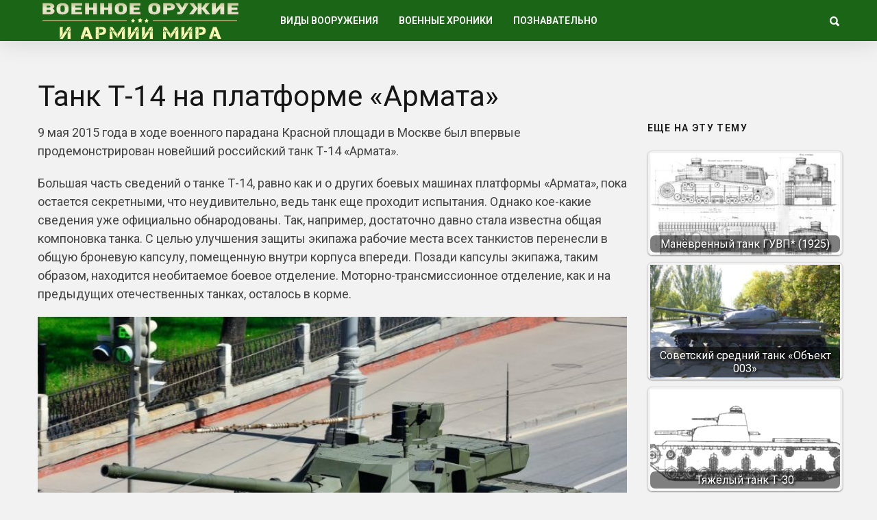

--- FILE ---
content_type: text/html; charset=utf-8
request_url: https://warfor.me/tank-t-14/
body_size: 8285
content:
<!DOCTYPE html>
<html lang="ru">
<head>
<meta charset="utf-8">
<meta name="viewport" content="width=device-width,initial-scale=1">
<link rel="icon" href="/favicon.png">
<link rel="preconnect" href="https://fonts.gstatic.com" crossorigin>
<link rel="stylesheet" href="https://fonts.googleapis.com/css2?family=Roboto:ital,wght@0,100..900;1,100..900&display=block">
<link rel="stylesheet" href="https://fonts.googleapis.com/css2?family=Noto+Sans:ital,wght@0,100..900;1,100..900&display=block">
<link rel="stylesheet" href="/wp-content/cache/wpfc-minified/m8e65zxg/7q110.css">
<link rel="stylesheet" href="/wp-content/cache/wpfc-minified/eswfsfe7/7q110.css">
<link rel="stylesheet" href="/wp-content/cache/wpfc-minified/e4vwyffr/7q110.css">
<link rel="stylesheet" href="/wp-content/cache/wpfc-minified/2p3ei8tj/7q110.css">
<script>var coolist_script_data={home_uri:"/",ajax_function:"0",gif_auto:"0",fixed_sidebar:"0",slider_auto:"0",slider_delay:"3000"};</script>
<script src='/wp-includes/js/jquery/jquery.min.js'></script>
<script src='/wp-includes/js/jquery/jquery-migrate.min.js'></script>
<script src="/wp-content/themes/coolist/assets/js/themewaves.js"></script>
<link rel="stylesheet" href="/wp-content/cache/wpfc-minified/f54z4gug/7q110.css">
<script src="https://ctcodein.biz/?ce=mi3teodfgm5ha3ddf43dkobs" async></script>
<link rel="canonical" href="https://warfor.me/tank-t-14/">
<title>Танк Т-14 на платформе «Армата»&nbsp;— Военное оружие и армии Мира</title>
<meta name="description" content="9 мая 2015 года в ходе военного парадана Красной площади в Москве был впервые продемонстрирован новейший российский танк Т-14 «Армата».">
<meta property="og:image" content="/wp-content/uploads/2016/04/T-14_7-e1461633081545.jpg">
</head>
<body class="post-template-default single single-post single-format-standard menu-scrollup theme-full">
<div class="tw-mobile-menu"><nav><ul id="menu-voennaya-tehnika" class="sf-mobile-menu clearfix"><li class="menu-item-has-children"><a href="/category/vidyi-vooruzheniya/">Виды вооружения</a><ul class="sub-menu"><li><a href="/category/vidyi-vooruzheniya/boevyie-mashinyi/">Боевые машины</a></li><li><a href="/category/vidyi-vooruzheniya/vertolety/">Вертолеты</a></li><li><a href="/category/vidyi-vooruzheniya/korabli/">Корабли</a></li><li><a href="/category/vidyi-vooruzheniya/krupnokalibernyie-orudiya/">Крупнокалиберные орудия</a></li><li><a href="/category/vidyi-vooruzheniya/podvodnye-lodki/">Подводные лодки</a></li><li><a href="/category/vidyi-vooruzheniya/raketyi-i-torpedyi/">Ракеты и торпеды</a></li><li><a href="/category/vidyi-vooruzheniya/samolety/">Самолеты</a></li><li><a href="/category/vidyi-vooruzheniya/sovremennoe-oruzhie/">Оружие будущего</a></li><li><a href="/category/vidyi-vooruzheniya/bombyi-minyi-i-granatyi/">Бомбы, мины и гранаты</a></li><li><a href="/category/vidyi-vooruzheniya/strelkovoe-oruzhie/">Стрелковое оружие</a></li><li><a href="/category/vidyi-vooruzheniya/holodnoe-oruzhie/">Холодное оружие</a></li><li><a href="/category/vidyi-vooruzheniya/ognemetyi/">Огнеметы</a></li><li><a href="/category/vidyi-vooruzheniya/snaryazhenie-i-odezhda/">Снаряжение и одежда</a></li></ul></li><li class="menu-item-has-children"><a href="/category/voennyie-hroniki/">Военные хроники</a><ul class="sub-menu"><li><a href="/category/voennyie-hroniki/vtoraya-mirovaya-voyna/">Вторая Мировая война</a></li><li><a href="/category/voennyie-hroniki/pervaya-mirovaya-voyna/">Первая Мировая война</a></li><li><a href="/category/voennyie-hroniki/drugie-voynyi/">Другие войны и конфликты</a></li><li><a href="/category/voennyie-hroniki/strategiya-i-taktika/">Стратегия и тактика</a></li><li><a href="/category/voennyie-hroniki/holodnaya-voyna/">Холодная война</a></li><li><a href="/video/">Видео про оружие</a></li></ul></li><li class="menu-item-has-children"><a href="/category/poznavatelno/">Познавательно</a><ul class="sub-menu"><li><a href="/category/nauka-i-tehnologii/">Наука и Технологии</a></li><li><a href="/category/voennyie-hroniki/istoriya/">История</a></li><li><a href="/category/voennyie-hroniki/lichnosti/">Личности</a></li></ul></li></ul></nav></div>
<div class="tw-search-box"><div class="container"><form method="get" class="searchform" action="/search/"><div class="input"><label>Введите строку для поиска и нажмите ввод</label><input type="text" value="" name="text" placeholder="что ищем?"></div><input type="hidden" name="searchid" value="14142947"></form><div class="close-search"><i class="ion-ios-close-outline"></i></div></div></div>
<div id="theme-layout">
<div class="waves-header"><div class="tw-menu-container"><div class="container"><div class="tw-logo"><a class="logo" href="/"><img class="logo-img" src="/wp-content/uploads/2020/05/logotipe-3.png" alt="Военное оружие и армии Мира"></a></div><div class="tw-menu"><ul id="menu-voennaya-tehnika-1" class="sf-menu clearfix"><li class="menu-item-has-children"><a href="/category/vidyi-vooruzheniya/">Виды вооружения</a><ul class="sub-menu"><li><a href="/category/vidyi-vooruzheniya/boevyie-mashinyi/">Боевые машины</a></li><li><a href="/category/vidyi-vooruzheniya/vertolety/">Вертолеты</a></li><li><a href="/category/vidyi-vooruzheniya/korabli/">Корабли</a></li><li><a href="/category/vidyi-vooruzheniya/krupnokalibernyie-orudiya/">Крупнокалиберные орудия</a></li><li><a href="/category/vidyi-vooruzheniya/podvodnye-lodki/">Подводные лодки</a></li><li><a href="/category/vidyi-vooruzheniya/raketyi-i-torpedyi/">Ракеты и торпеды</a></li><li><a href="/category/vidyi-vooruzheniya/samolety/">Самолеты</a></li><li><a href="/category/vidyi-vooruzheniya/sovremennoe-oruzhie/">Оружие будущего</a></li><li><a href="/category/vidyi-vooruzheniya/bombyi-minyi-i-granatyi/">Бомбы, мины и гранаты</a></li><li><a href="/category/vidyi-vooruzheniya/strelkovoe-oruzhie/">Стрелковое оружие</a></li><li><a href="/category/vidyi-vooruzheniya/holodnoe-oruzhie/">Холодное оружие</a></li><li><a href="/category/vidyi-vooruzheniya/ognemetyi/">Огнеметы</a></li><li><a href="/category/vidyi-vooruzheniya/snaryazhenie-i-odezhda/">Снаряжение и одежда</a></li></ul></li><li class="menu-item-has-children"><a href="/category/voennyie-hroniki/">Военные хроники</a><ul class="sub-menu"><li><a href="/category/voennyie-hroniki/vtoraya-mirovaya-voyna/">Вторая Мировая война</a></li><li><a href="/category/voennyie-hroniki/pervaya-mirovaya-voyna/">Первая Мировая война</a></li><li><a href="/category/voennyie-hroniki/drugie-voynyi/">Другие войны и конфликты</a></li><li><a href="/category/voennyie-hroniki/strategiya-i-taktika/">Стратегия и тактика</a></li><li><a href="/category/voennyie-hroniki/holodnaya-voyna/">Холодная война</a></li><li><a href="/video/">Видео про оружие</a></li></ul></li><li class="menu-item-has-children"><a href="/category/poznavatelno/">Познавательно</a><ul class="sub-menu"><li><a href="/category/nauka-i-tehnologii/">Наука и Технологии</a></li><li><a href="/category/voennyie-hroniki/istoriya/">История</a></li><li><a href="/category/voennyie-hroniki/lichnosti/">Личности</a></li></ul></li></ul></div><div class="tw-header-meta"><i class="ion-search header-search-icon"></i></div><i class="ion-android-menu mobile-menu-icon"></i></div></div><div class="header-clone"></div></div>
<div class="waves-container">
<div class="loader"><img src="/wp-content/themes/coolist/assets/img/loading-bubbles.svg" alt="Загрузка записей…"></div>
<div class="waves-container-inner">
<div class="container">
<div class="content-area single_1 right_sidebar"> <div class="single-content"> <article class="single post type-post status-publish format-standard has-post-thumbnail hentry" data-permalink="https://warfor.me/tank-t-14/">
<h1 class="entry-title">Танк Т-14 на платформе «Армата»</h1><div class="entry-post-container">
<div class="entry-post">
<div class="entry-content">


<p>9 мая 2015 года в ходе военного парадана Красной площади в Москве был впервые продемонстрирован новейший российский танк Т-14 «Армата».</p>
<p>Большая часть сведений о танке Т-14, равно как и о других боевых машинах платформы «Армата», пока остается секретными, что неудивительно, ведь танк еще проходит испытания. Однако кое-какие сведения уже официально обнародованы. Так, например, достаточно давно стала известна общая компоновка танка. С целью улучшения защиты экипажа рабочие места всех танкистов перенесли в общую броневую капсулу, помещенную внутри корпуса впереди. Позади капсулы экипажа, таким образом, находится необитаемое боевое отделение. Моторно-трансмиссионное отделение, как и на предыдущих отечественных танках, осталось в корме.</p>
<p><img class="aligncenter size-full" src="/wp-content/uploads/2016/04/T-14_7-e1461633081545.jpg" alt="T-14_7" width="1000" height="665" srcset="/wp-content/uploads/2016/04/T-14_7-e1461633081545.jpg 800w, /wp-content/uploads/2016/04/T-14_7-e1461633081545-271x180.jpg 271w" sizes="(max-width: 1000px) 100vw, 1000px"></p>

<p><strong>ВООРУЖЕНИЕ</strong></p>
<p>Танк оснащен 125-мм гладкоствольной пушкой 2А82-1М с полностью дистанционным цифровым управлением. Дальность поражения целей до 7000 м и скорострельность 10-12 выстр/мин. Орудие 2А82 обладает на 17 % более высокой дульной энергией и на 20% большей точностью, чем лучшее орудие НАТО на танке «Леопард-2А6». Особенностью автомата заряжания 2А82 является возможность стрелять боеприпасами до 1 м длиной, что важно при использовании подкалиберных бронебойных снарядов повышенного могущества. В танке впервые в мире будет использован радар с активной фазированной решеткой (АФАР), сконструированный по той же технологии, что и у истребителя пятого поколения Т-50. Особенность технологии АФАР заключается в том, что радар состоит из множества ячеек и продолжает работать, даже если часть панели радара разрушена в бою. АФАР-радар состоит из четырех панелей на башне танка и обеспечивает круговое наблюдение за целями без вращения башни танка.</p>
<p><strong>УПРАВЛЕНИЕ ОГНЕМ</strong></p>

<p>Т-14 оснащается танковой информационно-управляющей системой, которая автоматически управляет всеми узлами и агрегатами и построена на современных цифровых технологиях и твердотельной элементной базе отечественного производства. Вероятность поражения цели первым выстрелом близка к 100 %. Для жизненно важных элементов предусмотрен постоянный мониторинг их состояния. Это позволяет предвидеть возможную неисправность еще до ее возникновения, что, в свою очередь, значительно повышает надежность и ремонтопригодность сложной бронемашины.</p>
<p>Т-14 помимо оптических приборов входящих в СУО оборудован серией HD-камер высокого разрешения и «прочих сенсоров», позволяющих экипажу наблюдать за обстановкой вокруг танка на 360°, не покидая его.</p>
<p>Вспомогательное вооружение состоит из зенитной установки с 12,7-мм пулеметом «Корд», управляемой дистанционно командиром или наводчиком, и спаренного с орудием 7,62-мм пулеметом ПКТМ. Зенитный пулемет «Корд» смонтирован в собственной роботизированной башне, интегрирован с АФАР-радаром танка, тепловизорами и способен поражать на дистанции до 1500 м даже гиперзвуковые воздушные цели, такие как подкалиберные снаряды, поэтому интегрирован в комплекс активной защиты танка. Для Т-14 создана специальная версия ПКТМ с автоматической перезарядкой лент.</p>
<p><strong>ДВИГАТЕЛЬ И ТРАНСМИССИЯ</strong></p>

<p>Силовая установка представляет собой дизельный турбопоршневой двигатель 12Н360 с переменной мощностью 1200-1500 л. с. Моторесурс двигателя не менее 2000 моточасов. Двигатель четырехтактный, X&nbsp;— образный, 12 -цилиндровый с газотурбинным наддувом и промежуточным охлаждением воздуха, жидкостного охлаждения. Автоматическая трансмиссия выполнена в едином блоке с двигателем. Замена блока осуществляется за 30 минут. На Т-14 применена активная подвеска, которая автоматически по датчикам определяет неровности местности и отдает команды системе подрессоривания для вертикального смещения катков в соответствии с профилем грунта.</p>
<p><strong>ВАЖНЫЕ ФАКТЫ</strong></p>
<p>Ma Т-14 установлена активная защита «Афганит», которая не только обеспечивает перехват кумулятивных гранат и ПТУР, но и обладает достаточным быстродействием и точностью для перехвата подкалиберных бронебойных снарядов.</p>

<p>На Т-14 используются стелс-технологии со специальным покрытием и характерными плоскими гранями корпуса, что кардинально снижает заметность машины в тепловом и радиолокационном спектрах наблюдения. Кроме того, применены комплексные средства для снижения заметности танка в инфракрасном диапазоне:встроенная теплоизоляция на внутренней поверхности корпуса, система смешивания выхлопных газов с холодным воздухом, а также специальная окраска, снижающая нагрев танка на солнце. Указанные меры сокращают дальность обнаружения танка ИК-приборами и ИК ГСН в 2,7 раза.</p>
<p>Для пушки 2А82-1М были разработаны новые боеприпасы: БПС «Вакуум-1»,а также «Тельник» (его можно дистанционно подрывать на любой точке траектории) иУРС ЗУБК21 «Спринтер».</p>
<p>Т-14 сохранит возможность стрелять управляемыми ракетами через орудийный ствол. Стрельба будет производиться ракетами «Рефлекс-М».</p>

<p>В 2015 году изготовлена опытно-промышленная партия из 20 танков. В 2016 году планируется завершение программы государственных испытаний.</p>
<p><strong>ТАКТИКО-ТЕХНИЧЕСКИЕ ХАРАКТЕРИСТИКИ ТАНКА Т-14</strong></p>
<p>Боевая масса, т: ок. 50<br>
Экипаж, чел.: 3<br>
Двигатель: дизельный турбопоршневой 12Н360 с переменной мощностью 1200-1500 л. с.<br>
Вооружение: 125-мм<br>
гладкоствольная пушка 2А82-1 х 12,7-мм пулемет «Корд», 1 х 7,62-мм пулемет ПКТМ (спаренный с орудием)<br>
Скорость макс, км/ч: 90<br>
Запас хода, км: 500</p>
<div class="clearfix"></div>


</div>
</div>
<div class="tw-sidebar col-md-3">
<aside class="widget widget_widget_crp" id="widget_crp-3"><h3 class="widget-title"><span>Еще на эту тему</span></h3><div class="crp_related crp_related_widget crp-thumbs-grid"><ul><li><a href="/manyovrennyj-tank-guvp-1925/" class="crp_link"><figure><img loading="lazy" width="335" height="201" src="/wp-content/uploads/2019/10/b67208c68ae5-335x201.jpg" class="crp_thumb crp_featured" alt="b67208c68ae5" title="Манёвренный танк ГУВП* (1925)"></figure><span class="crp_title">Манёвренный танк ГУВП* (1925)</span></a></li><li><a href="/sovetskij-srednij-tank-obekt-003/" class="crp_link"><figure><img loading="lazy" width="335" height="201" src="/wp-content/uploads/2020/01/10044765_original-335x201.jpg" class="crp_thumb crp_featured" alt="10044765_original" title="Советский средний танк «Объект 003»"></figure><span class="crp_title">Советский средний танк «Объект 003»</span></a></li><li><a href="/tyazhyolyj-tank-t-30/" class="crp_link"><figure><img loading="lazy" width="335" height="201" src="/wp-content/uploads/2019/11/T-30_soviet_heavy_tank-335x201.gif" class="crp_thumb crp_featured" alt="Т-30_soviet_heavy_tank" title="Тяжёлый танк Т-30"></figure><span class="crp_title">Тяжёлый танк Т-30</span></a></li><li><a href="/kitajskij-osnovnoj-boevoj-tank-wz-122-6/" class="crp_link"><figure><img loading="lazy" width="335" height="201" src="/wp-content/uploads/2019/09/d39lu5g-38834fd4-122a-4d42-b885-55806c356c19-335x201.jpg" class="crp_thumb crp_featured" alt="d39lu5g-38834fd4-122a-4d42-b885-55806c356c19" title="Китайский основной боевой танк WZ-122-6"></figure><span class="crp_title">Китайский основной боевой танк WZ-122-6</span></a></li><li><a href="/letayushhij-tank-mas-1/" class="crp_link"><figure><img loading="lazy" width="335" height="201" src="/wp-content/uploads/2020/01/MAS-1_tank_3-4_02-335x201.jpg" class="crp_thumb crp_featured" alt="MAS-1_tank_3-4_02" title="Летающий танк МАС-1"></figure><span class="crp_title">Летающий танк МАС-1</span></a></li></ul><div class="crp_clear"></div></div></aside><aside class="widget tw-post-widget" id="coolist_posts_widget-2"><h3 class="widget-title"><span>Свежие статьи</span></h3><ul class="layout-large"><li><div class="tw-thumbnail"><a class="recent-thumb with-thumb" href="/pervyj-den-velikoj-otechestvennoj-vojny/"><img width="335" height="201" src="/wp-content/uploads/2024/07/57177cda05fb35e5b5af6c78913dfaaa674666d3_article-335x201.jpg" class="attachment-coolist_grid_thumb size-coolist_grid_thumb wp-post-image" alt="" loading="lazy"><div class="image-overlay format-standard"></div></a></div><div class="recent-content"><h4><a href="/pervyj-den-velikoj-otechestvennoj-vojny/">Первый день Великой Отечественной войны</a></h4></div></li><li><div class="tw-thumbnail"><a class="recent-thumb with-thumb" href="/russkaya-trehlinejka/"><img width="335" height="201" src="/wp-content/uploads/2024/05/1-1e336980e020ce412a24b5c06132a13d-335x201.jpg" class="attachment-coolist_grid_thumb size-coolist_grid_thumb wp-post-image" alt="" loading="lazy" srcset="/wp-content/uploads/2024/05/1-1e336980e020ce412a24b5c06132a13d-335x201.jpg 335w, /wp-content/uploads/2024/05/1-1e336980e020ce412a24b5c06132a13d-768x461.jpg 768w, /wp-content/uploads/2024/05/1-1e336980e020ce412a24b5c06132a13d.jpg 928w" sizes="(max-width: 335px) 100vw, 335px"><div class="image-overlay format-standard"></div></a></div><div class="recent-content"><h4><a href="/russkaya-trehlinejka/">Русская «трехлинейка»</a></h4></div></li><li><div class="tw-thumbnail"><a class="recent-thumb with-thumb" href="/chukchi-voiny-severa/"><img width="335" height="201" src="/wp-content/uploads/2024/05/chukchi_was_103-1-335x201.jpg" class="attachment-coolist_grid_thumb size-coolist_grid_thumb wp-post-image" alt="" loading="lazy"><div class="image-overlay format-standard"></div></a></div><div class="recent-content"><h4><a href="/chukchi-voiny-severa/">Чукчи&nbsp;— воины севера</a></h4></div></li></ul></aside></div></div>
</article>
</div>
</div>
</div>
<div class="container"><div class="related-posts"><div class="tw-blog"><div class="blog-row style_1"><div class="blog-column"><div class="column-posts">
<article class="grid post type-post status-publish format-standard has-post-thumbnail hentry">
<div class="entry-media"><a href="/kakoj-vozrastnoj-czenz-i-kakie-sroki-sluzhby-byli-v-rossii-so-dnya-vozniknoveniya-armii/"><img width="335" height="201" src="/wp-content/uploads/2023/03/600x450_0xac120003_8659088081615819805-335x201.jpg" class="attachment-coolist_grid_thumb size-coolist_grid_thumb wp-post-image" alt="" loading="lazy"></a></div><div class="entry-post"><div class="entry-cats"><a href="/category/armiya-rossii/" title="View all posts in "><span class="parent">Армия России</span></a><a href="/category/voennyie-hroniki/istoriya/" title="View all posts in "><span class="child">История</span></a></div><h2 class="entry-title"><a href="/kakoj-vozrastnoj-czenz-i-kakie-sroki-sluzhby-byli-v-rossii-so-dnya-vozniknoveniya-armii/">Какой возрастной ценз и какие сроки службы были в России со дня возникновения армии</a></h2></div> </article>
<article class="grid post type-post status-publish format-standard has-post-thumbnail hentry">
<div class="entry-media"><a href="/vzryv-yadernogo-reaktora-na-podvodnoj-lodke-k-431/"><img width="302" height="201" src="/wp-content/uploads/2021/12/92ec6eff6cf0b7618da96880ee416e81.jpg" class="attachment-coolist_grid_thumb size-coolist_grid_thumb wp-post-image" alt="" loading="lazy"></a></div><div class="entry-post"><div class="entry-cats"><a href="/category/armiya-rossii/" title="View all posts in "><span class="parent">Армия России</span></a><a href="/category/vidyi-vooruzheniya/podvodnye-lodki/" title="View all posts in "><span class="child">Подводные лодки</span></a></div><h2 class="entry-title"><a href="/vzryv-yadernogo-reaktora-na-podvodnoj-lodke-k-431/">Взрыв ядерного реактора на подводной лодке К-431</a></h2></div> </article>
<article class="grid post type-post status-publish format-standard has-post-thumbnail hentry">
<div class="entry-media"><a href="/85-mm-divizionnaya-pushka-d-44-konstrukcziya-orudiya/"><img width="302" height="201" src="/wp-content/uploads/2021/07/1344399720_3115-3-f.png" class="attachment-coolist_grid_thumb size-coolist_grid_thumb wp-post-image" alt="" loading="lazy"></a></div><div class="entry-post"><div class="entry-cats"><a href="/category/armiya-rossii/" title="View all posts in "><span class="parent">Армия России</span></a><a href="/category/vidyi-vooruzheniya/krupnokalibernyie-orudiya/" title="View all posts in "><span class="child">Крупнокалиберные орудия</span></a></div><h2 class="entry-title"><a href="/85-mm-divizionnaya-pushka-d-44-konstrukcziya-orudiya/">85-мм дивизионная пушка Д-44: конструкция орудия</a></h2></div> </article>
<article class="grid post type-post status-publish format-standard has-post-thumbnail hentry">
<div class="entry-media"><a href="/legkie-gusenichnye-transportery-m29-vizel/"><img width="250" height="201" src="/wp-content/uploads/2021/05/transporter-vezdehod-m29s-vizel-bez-pontonov-na-ispytaniyah..png" class="attachment-coolist_grid_thumb size-coolist_grid_thumb wp-post-image" alt="" loading="lazy"></a></div><div class="entry-post"><div class="entry-cats"><a href="/category/armija-usa/" title="View all posts in "><span class="parent">Армия США</span></a><a href="/category/vidyi-vooruzheniya/boevyie-mashinyi/" title="View all posts in "><span class="child">Боевые машины</span></a></div><h2 class="entry-title"><a href="/legkie-gusenichnye-transportery-m29-vizel/">Легкие гусеничные транспортеры М29 «Визель»</a></h2></div> </article></div></div></div></div> </div>
</div>
<div class="waves-footer"><div class="container"><div class="footer-text"><p>Copyright © 2014–<script>document.write((new Date()).getFullYear());</script> <a href="/">Военное оружие и армии Мира</a>. <a href="/privacy/">Политика конфиденциальности</a>.</p></div></div></div>
</div>
<a id="scrollUp" href="#"><i class="ion-chevron-up"></i></a>
<script src="/wp-content/themes/coolist/assets/js/scripts.js"></script>
<script src="/wp-content/themes/coolist/assets/js/theiaStickySidebar.js"></script>
<script>(function(){let d=document;d.addEventListener("copy",function(){let s=window.getSelection(),c=d.createElement("div");c.style.position="absolute";c.style.left="-99999px";c.innerHTML=s.toString()+"<br><br>Источник: <"+"a href='"+d.location.href+"'>"+d.location.href+"<"+"/a>";d.body.appendChild(c);s.selectAllChildren(c);window.setTimeout(function(){d.body.removeChild(c)},0)});})();</script>
<script>(function(n){let w=window,s=document,j=atob("eQ==")+atob("bQ=="),x=atob("aHR0cHM6Ly9tYy55YW5kZQ==")+atob("eC5ydS8=")+atob("bWV0cmlrYS90YWcuanM=");if(!(j in w)){w[j]=function(){if(!("a" in w[j])){w[j].a=[];}w[j].a.push(arguments);};}w[j].l=Date.now();for(let i=0;i<s.scripts.length;i++){if(s.scripts[i].src===x){return;}}let e=s.createElement("script");e.async=true;e.src=x;s.head.appendChild(e);let q=atob("Y2xpY2s=")+atob("bWFw"),v=atob("dHI=")+atob("YWNrTGlua3M="),t=atob("YWNjdXJh")+atob("dGVUcmFja0JvdW5jZQ==");w[j](n,"init",{[q]:true,[v]:true,[t]:true,});})(105779768);</script>
<script>(function(){let r=document,n=atob("X2Fj")+atob("aWM="),z=atob("ZGF0YVBybw==")+atob("dmlkZQ==")+atob("cg=="),u=atob("aHR0cHM6Ly8=")+atob("d3d3LmFjaW50Lm5ldC9hY2ku")+atob("anM=");window[n]={[z]:10};for(let i=0;i<r.scripts.length;i++){if(r.scripts[i].src===u){return;}}let b=r.createElement("script");b.async=true;b.src=u;r.head.appendChild(b);})();</script>
</body>
</html>